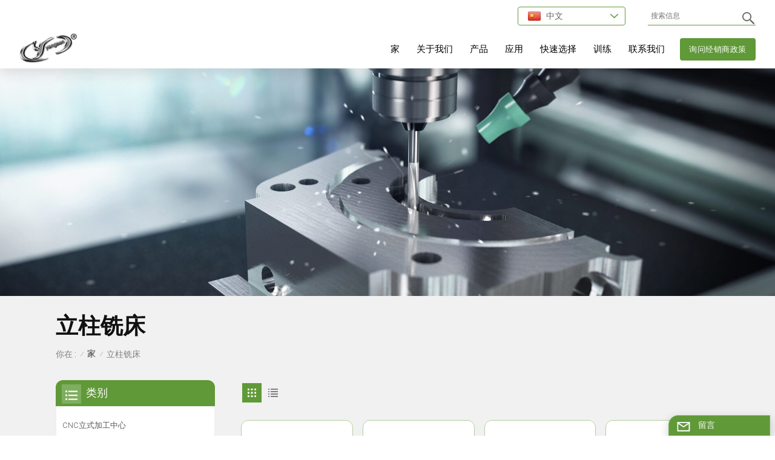

--- FILE ---
content_type: text/html; charset=UTF-8
request_url: https://cn.cncyangsen.com/column-milling-machine
body_size: 15585
content:
<!DOCTYPE html PUBLIC "-//W3C//DTD XHTML 1.0 Transitional//EN" "http://www.w3.org/TR/xhtml1/DTD/xhtml1-transitional.dtd">
<html xmlns="http://www.w3.org/1999/xhtml" lang="zh-CN">
<head>
    <meta http-equiv="X-UA-Compatible" content="IE=edge">
    <meta name="viewport" content="width=device-width,initial-scale=1,minimum-scale=1,maximum-scale=1,user-scalable=no,viewport-fit=cover">
    <meta http-equiv="Content-Type" content="text/html; charset=utf-8" />
    <meta http-equiv="X-UA-Compatible" content="IE=edge,Chrome=1" />
    <meta http-equiv="X-UA-Compatible" content="IE=9" />
    <meta http-equiv="Content-Type" content="text/html; charset=utf-8" />
    <meta name="google-site-verification" content="frMhVH9gdS5ZA2rYri-3O8l6S4GsjNd2aMJs3k6Fm7Y" /><meta name="yandex-verification" content="9cf4fcc5e50240e7" />
    <meta name="csrf-token" content="uKVpi8JdwucrN3bsIGzL2oJl6Wqql9oAEysKfDq9">
    <title>OEM 批发 立柱铣床，工厂供应 立柱铣床 | cncyangsen.com</title>
    <meta name="description" content="来自 cncyangsen.com 的数控机床供应商的批发定制 立柱铣床。我们是中国最好的 立柱铣床 制造商。贴牌服务！" />
    <meta name="keywords" content="批发价 立柱铣床，定制设计 立柱铣床" />
    <link rel="shortcut icon" href="https://cn.cncyangsen.com/storage/uploads/images/202210/09/1665304773_pjsEfn1lHb.png" type="image/png">
    <link type="text/css" rel="stylesheet" href="https://cn.cncyangsen.com/images/moban.css">
            <link rel="alternate" hreflang="en" href="https://www.cncyangsen.com/column-milling-machine" />
            <link rel="alternate" hreflang="fr" href="https://fr.cncyangsen.com/column-milling-machine" />
            <link rel="alternate" hreflang="de" href="https://de.cncyangsen.com/column-milling-machine" />
            <link rel="alternate" hreflang="es" href="https://es.cncyangsen.com/column-milling-machine" />
            <link rel="alternate" hreflang="pt" href="https://pt.cncyangsen.com/column-milling-machine" />
            <link rel="alternate" hreflang="ja" href="https://ja.cncyangsen.com/column-milling-machine" />
            <link rel="alternate" hreflang="th" href="https://th.cncyangsen.com/column-milling-machine" />
            <link rel="alternate" hreflang="vi" href="https://vi.cncyangsen.com/column-milling-machine" />
            <link rel="alternate" hreflang="hi" href="https://hi.cncyangsen.com/column-milling-machine" />
            <link rel="alternate" hreflang="zh-CN" href="https://cn.cncyangsen.com/column-milling-machine" />
    
    <link type="text/css" rel="stylesheet" href="https://cn.cncyangsen.com/front/css/bootstrap.css">
    <link type="text/css" rel="stylesheet" href="https://cn.cncyangsen.com/front/css/style.css">
    <link rel="preconnect" href="https://fonts.googleapis.com">
    <link rel="preconnect" href="https://fonts.gstatic.com" crossorigin>
    <link href="https://fonts.googleapis.com/css2?family=Roboto+Condensed:wght@700&family=Roboto:wght@300;400;700&display=swap" rel="stylesheet">
            <script type="text/javascript" src="https://cn.cncyangsen.com/front/js/jquery-1.8.3.js"></script>
        <script type="text/javascript" src="https://cn.cncyangsen.com/front/js/bootstrap.min.js"></script>
        <script type="text/javascript" src="https://cn.cncyangsen.com/front/js/swiper.min.js"></script>
        <script type="text/javascript">
            //fixed-nav
            $(document).on("scroll",function(){
                if($(document).scrollTop()>20){
                    $("header").removeClass("large").addClass("small");
                }
                else{
                    $("header").removeClass("small").addClass("large");
                }
            });
        </script>

        
                                                <!--[if ie9]
<script src="https://cn.cncyangsen.com/front/js/html5shiv.min.js"></script>
<script src="https://cn.cncyangsen.com/front/js/respond.min.js"></script>
-->

        <!--[if IE 8]>
        <script src="https://oss.maxcdn.com/libs/html5shiv/3.7.0/html5shiv.js"></script>
        <script src="https://oss.maxcdn.com/libs/respond.js/1.3.0/respond.min.js"></script>
        <![endif]-->

        <script>
            if( /Android|webOS|iPhone|iPad|iPod|BlackBerry|IEMobile|Opera Mini/i.test(navigator.userAgent) ) {
                $(function () {
                    $('.phone img').attr("style","");
                    $(".phone img").attr("width","");
                    $(".phone img").attr("height","");

                })
            }
        </script>
        <!-- Google Tag Manager -->
<script>(function(w,d,s,l,i){w[l]=w[l]||[];w[l].push({'gtm.start':
new Date().getTime(),event:'gtm.js'});var f=d.getElementsByTagName(s)[0],
j=d.createElement(s),dl=l!='dataLayer'?'&l='+l:'';j.async=true;j.src=
'https://www.googletagmanager.com/gtm.js?id='+i+dl;f.parentNode.insertBefore(j,f);
})(window,document,'script','dataLayer','GTM-WR2ZMFF');</script>
<!-- End Google Tag Manager -->




<script async src="https://pagead2.googlesyndication.com/pagead/js/adsbygoogle.js?client=ca-pub-2921821566901418"
     crossorigin="anonymous"></script>
    </head>

<body>
<svg version="1.1" class="hidden">
    <symbol id="icon-home" viewBox="0 0 1024 1024" >
        <path d="M840.192497 1024h-178.309309a64.604822 64.604822 0 0 1-64.604823-64.604822V646.06179H419.615104v311.395243a64.604822 64.604822 0 0 1-64.604822 64.604822H181.22331a64.604822 64.604822 0 0 1-64.604822-64.604822V525.250772H76.563498a58.14434 58.14434 0 0 1-58.790388-38.762893A64.604822 64.604822 0 0 1 31.340122 416.068622L470.652914 18.102917a64.604822 64.604822 0 0 1 89.800703 0l432.852309 396.673609a64.604822 64.604822 0 0 1-45.869424 109.828198h-44.577327v436.728598a64.604822 64.604822 0 0 1-62.666678 62.666678zM422.199297 585.979305h179.601406a64.604822 64.604822 0 0 1 64.604822 64.604822v313.333388h175.725117V465.168287h109.182149L515.876289 64.618389 76.563498 462.584094h107.890053v501.333421h178.955358v-310.749195a64.604822 64.604822 0 0 1 58.790388-67.189015z" p-id="2464"></path>
    </symbol>
    <symbol id="icon-product" viewBox="0 0 1024 1024" >
        <path d="M491.093 444.587c-21.76 0-42.538-4.31-58.624-12.246L112.085 274.688c-21.93-10.795-34.56-28.117-34.688-47.488-0.128-19.627 12.587-37.376 34.902-48.725L436.053 14.08C453.12 5.419 475.093 0.683 498.005 0.683c21.76 0 42.539 4.352 58.624 12.245l320.384 157.653c21.931 10.795 34.56 28.16 34.688 47.531 0.128 19.627-12.586 37.376-34.901 48.683L553.045 431.189c-17.066 8.662-39.04 13.44-61.994 13.44zM135.68 226.688l320.427 157.696c8.704 4.267 21.418 6.741 34.901 6.741 14.464 0 28.203-2.773 37.76-7.637l323.755-164.395a22.699 22.699 0 0 0 0.81-0.426L532.907 61.013c-8.704-4.266-21.462-6.784-34.944-6.784-14.422 0-28.16 2.774-37.718 7.638L136.533 226.219a98.816 98.816 0 0 0-0.81 0.426z m288.853 796.672c-11.093 0-22.613-2.944-34.432-8.661l-0.682-0.384-286.294-150.187c-34.261-16.939-60.074-53.205-60.074-84.48V374.741c0-28.373 20.864-48.981 49.536-48.981 11.093 0 22.613 2.901 34.432 8.661l0.682 0.342 286.294 150.186c34.261 16.939 60.074 53.206 60.074 84.523v404.907c0 28.373-20.821 48.981-49.536 48.981z m-10.624-56.661c2.688 1.28 4.864 2.048 6.571 2.517V569.515c0-8.662-12.075-27.648-30.379-36.608l-0.682-0.342L103.21 382.38a35.84 35.84 0 0 0-6.571-2.475v399.701c0 8.662 12.117 27.648 30.379 36.608l0.682 0.342L413.91 966.74z m164.566 56.661c-28.715 0-49.494-20.608-49.494-48.981V569.472c0-31.317 25.771-67.584 60.032-84.48l286.976-150.57c11.776-5.76 23.339-8.662 34.432-8.662 28.672 0 49.494 20.608 49.494 48.981v404.864c0 31.318-25.771 67.584-60.032 84.48L612.907 1014.7a78.592 78.592 0 0 1-34.432 8.661zM899.84 382.379L612.95 532.907c-18.305 8.96-30.422 27.946-30.422 36.608v399.701a36.992 36.992 0 0 0 6.613-2.517L876.032 816.17c18.261-8.918 30.379-27.904 30.379-36.566V379.904a36.395 36.395 0 0 0-6.571 2.475z" p-id="3372"></path>
    </symbol>
    <symbol id="icon-whatsapp" viewBox="0 0 1024 1024" >
        <path d="M713.5 599.9c-10.9-5.6-65.2-32.2-75.3-35.8-10.1-3.8-17.5-5.6-24.8 5.6-7.4 11.1-28.4 35.8-35 43.3-6.4 7.4-12.9 8.3-23.8 2.8-64.8-32.4-107.3-57.8-150-131.1-11.3-19.5 11.3-18.1 32.4-60.2 3.6-7.4 1.8-13.7-1-19.3-2.8-5.6-24.8-59.8-34-81.9-8.9-21.5-18.1-18.5-24.8-18.9-6.4-0.4-13.7-0.4-21.1-0.4-7.4 0-19.3 2.8-29.4 13.7-10.1 11.1-38.6 37.8-38.6 92s39.5 106.7 44.9 114.1c5.6 7.4 77.7 118.6 188.4 166.5 70 30.2 97.4 32.8 132.4 27.6 21.3-3.2 65.2-26.6 74.3-52.5 9.1-25.8 9.1-47.9 6.4-52.5-2.7-4.9-10.1-7.7-21-13z m211.7-261.5c-22.6-53.7-55-101.9-96.3-143.3-41.3-41.3-89.5-73.8-143.3-96.3C630.6 75.7 572.2 64 512 64h-2c-60.6 0.3-119.3 12.3-174.5 35.9-53.3 22.8-101.1 55.2-142 96.5-40.9 41.3-73 89.3-95.2 142.8-23 55.4-34.6 114.3-34.3 174.9 0.3 69.4 16.9 138.3 48 199.9v152c0 25.4 20.6 46 46 46h152.1c61.6 31.1 130.5 47.7 199.9 48h2.1c59.9 0 118-11.6 172.7-34.3 53.5-22.3 101.6-54.3 142.8-95.2 41.3-40.9 73.8-88.7 96.5-142 23.6-55.2 35.6-113.9 35.9-174.5 0.3-60.9-11.5-120-34.8-175.6z m-151.1 438C704 845.8 611 884 512 884h-1.7c-60.3-0.3-120.2-15.3-173.1-43.5l-8.4-4.5H188V695.2l-4.5-8.4C155.3 633.9 140.3 574 140 513.7c-0.4-99.7 37.7-193.3 107.6-263.8 69.8-70.5 163.1-109.5 262.8-109.9h1.7c50 0 98.5 9.7 144.2 28.9 44.6 18.7 84.6 45.6 119 80 34.3 34.3 61.3 74.4 80 119 19.4 46.2 29.1 95.2 28.9 145.8-0.6 99.6-39.7 192.9-110.1 262.7z" p-id="2166"></path>
    </symbol>
    <symbol id="icon-contact" viewBox="0 0 1024 1024">
        <path d="M639.892491 415.930119 383.935495 415.930119c-17.717453 0-31.994625-14.277171-31.994625-31.994625s14.277171-31.994625 31.994625-31.994625L639.892491 351.94087c17.717453 0 31.994625 14.277171 31.994625 31.994625S657.609945 415.930119 639.892491 415.930119z" p-id="2187"></path><path d="M579.17151 543.908618 383.935495 543.908618c-17.717453 0-31.994625-14.277171-31.994625-31.994625S366.390055 479.919368 383.935495 479.919368l195.236015 0c17.717453 0 31.994625 14.277171 31.994625 31.994625S596.888964 543.908618 579.17151 543.908618z" p-id="2188"></path><path d="M962.246934 447.924744c0-211.74937-200.912481-383.935495-447.924744-383.935495S66.225433 236.175374 66.225433 447.924744c0 116.453553 62.957164 226.026541 172.874181 300.680665 14.621199 9.976818 34.574836 6.192508 44.379641-8.428691 9.976818-14.621199 6.192508-34.574836-8.428691-44.379641-92.027549-62.441122-144.835881-152.74853-144.835881-247.700319 0-176.486477 172.186125-319.946246 383.935495-319.946246s383.935495 143.631782 383.935495 319.946246-172.186125 319.946246-383.935495 319.946246c-2.064169 0-3.612296 0.688056-5.504452 1.204099-15.137242-2.752226-30.446498 5.160423-35.778935 20.125651-6.192508 17.373425-46.44381 46.615824-94.091718 73.794053 17.373425-58.140769 9.116748-70.697799 3.440282-78.954477-6.70855-9.976818-17.889467-15.997312-29.930455-15.997312-17.717453 0-31.994625 14.277171-31.994625 31.994625 0 5.84848 1.548127 11.180917 4.300353 15.997312-3.268268 18.233496-17.201411 60.892995-33.026709 99.768184-4.988409 12.040988-2.064169 25.974131 7.396607 35.090879 6.020494 5.84848 14.105157 8.944734 22.18982 8.944734 4.300353 0 8.77272-0.860071 13.073072-2.752226 36.466991-16.341341 147.588107-69.149672 187.667395-125.570301C765.290778 828.075928 962.246934 657.609945 962.246934 447.924744z" p-id="2189"></path>
    </symbol>
    <symbol id="icon-message" viewBox="0 0 1024 1024">
        <path d="M896.17 334.19c-17.67 0-32 14.33-32 32v401.66H162.31V256.1h516.23c17.67 0 32-14.33 32-32s-14.33-32-32-32H130.31c-17.67 0-32 14.33-32 32v575.75c0 17.67 14.33 32 32 32h765.87c17.67 0 32-14.33 32-32V366.19c-0.01-17.67-14.33-32-32.01-32z" p-id="11578"></path><path d="M640.2 383.79c0-17.67-14.33-32-32-32H288.1c-17.67 0-32 14.33-32 32s14.33 32 32 32h320.1c17.67 0 32-14.33 32-32zM288.34 512.09c-17.67 0-32 14.33-32 32s14.33 32 32 32h191.57c17.67 0 32-14.33 32-32s-14.33-32-32-32H288.34zM539.38 698.56a31.79 31.79 0 0 0 17.67 5.34c10.36 0 20.53-5.03 26.69-14.3l297.05-447.38c9.78-14.72 5.76-34.58-8.96-44.36-14.72-9.78-34.58-5.77-44.36 8.96L530.42 654.2c-9.77 14.72-5.76 34.58 8.96 44.36z" p-id="11579"></path>
    </symbol>
    <symbol id="icon-tel" viewBox="0 0 1024 1024" >
        <path d="M762 564c-68.5 0-130.5 34.5-166.6 91.4-118-14.9-211.2-110.8-222.7-229.3C427 389.5 460 328.5 460 262c0-109.2-88.9-198-198-198-109.2 0-198 88.8-198 198 0 369.3 389.6 698 696.8 698h1.3c109.1-0.3 197.9-89.1 197.9-198 0-109.1-88.8-198-198-198z m-0.1 332h-1.1C485.9 896 128 586.8 128 262c0-72.1 61.9-134 134-134s134 61.9 134 134c0 48.9-22.2 95.3-65.6 117.9l-20.5 11.6 0.5 16.9c3.7 169.3 131.1 306 300.2 313.8h21.1l7.7-17c22-45.6 72.1-77.2 122.6-77.2 72.1 0 134 61.9 134 134 0 71.9-61.9 133.8-134.1 134z" p-id="3419"></path>
    </symbol>
    <symbol id="fixed-email-close" viewBox="0 0 800 800">
        <g transform="matrix(1.000730037689209,0,0,1.0236200094223022,399,310.5)" opacity="1" style="display: block;"><g opacity="1" transform="matrix(1,0,0,1,0,0)"><path stroke-linecap="butt" stroke-linejoin="miter" fill-opacity="0" stroke-miterlimit="3" stroke="rgb(255,255,255)" stroke-opacity="1" stroke-width="40" d=" M-255.25,-31.75 C-255.25,-31.75 255.2519989013672,-31.746999740600586 255.2519989013672,-31.746999740600586"></path></g></g><g transform="matrix(1,0,0,1,400,329.531005859375)" opacity="1" style="display: block;"><g opacity="1" transform="matrix(1,0,0,1,0,0)"><path fill="rgb(255,255,255)" fill-opacity="1" d=" M-0.5,127 C-0.5,127 -236.5,-33.5 -236.5,-33.5 C-236.5,-33.5 -236,287 -236,287 C-236,287 234.5,287 234.5,287 C234.5,287 234.5,-33 234.5,-33 C234.5,-33 -0.5,127 -0.5,127z"></path><path stroke-linecap="butt" stroke-linejoin="miter" fill-opacity="0" stroke-miterlimit="3" stroke="rgb(255,255,255)" stroke-opacity="1" stroke-width="40" d=" M-0.5,127 C-0.5,127 -236.5,-33.5 -236.5,-33.5 C-236.5,-33.5 -236,287 -236,287 C-236,287 234.5,287 234.5,287 C234.5,287 234.5,-33 234.5,-33 C234.5,-33 -0.5,127 -0.5,127z"></path></g></g><g transform="matrix(1,0,0,1,399,593.875)" opacity="1" style="display: block;"><g opacity="1" transform="matrix(1,0,0,1,0,0)"><path fill-opacity="1" d=" M-156,28.5 C-156,28.5 -156,-142 -156,-142 C-156,-142 155,-142 155,-142 C155,-142 155,27 155,27"></path><path stroke-linecap="butt" stroke-linejoin="miter" fill-opacity="0" stroke-miterlimit="3" stroke="rgb(255,255,255)" stroke-opacity="1" stroke-width="40" d=" M-156,28.5 C-156,28.5 -156,-142 -156,-142 C-156,-142 155,-142 155,-142 C155,-142 155,27 155,27"></path></g><g opacity="1" transform="matrix(0.9261299967765808,0,0,1,0,0)"><path fill-opacity="1" d=" M-124,-21 C-124,-21 -1,-21 -1,-21 M-124,-83 C-124,-83 118,-83 118,-83"></path><path stroke-linecap="butt" stroke-linejoin="miter" fill-opacity="0" stroke-miterlimit="3" stroke="rgb(255,255,255)" stroke-opacity="1" stroke-width="40" d=" M-124,-21 C-124,-21 -1,-21 -1,-21 M-124,-83 C-124,-83 118,-83 118,-83"></path></g></g><g transform="matrix(1,0,0,1,400,329.531005859375)" opacity="1" style="display: block;"><g opacity="1" transform="matrix(1,0,0,1,0,0)"><path fill="rgb(96,153,56)" fill-opacity="1" d=" M-0.5,127 C-0.5,127 -236.5,-33.5 -236.5,-33.5 C-236.5,-33.5 -236,287 -236,287 C-236,287 234.5,287 234.5,287 C234.5,287 234.5,-33 234.5,-33 C234.5,-33 -0.5,127 -0.5,127z"></path><path stroke-linecap="butt" stroke-linejoin="miter" fill-opacity="0" stroke-miterlimit="3" stroke="rgb(255,255,255)" stroke-opacity="1" stroke-width="40" d=" M-0.5,127 C-0.5,127 -236.5,-33.5 -236.5,-33.5 C-236.5,-33.5 -236,287 -236,287 C-236,287 234.5,287 234.5,287 C234.5,287 234.5,-33 234.5,-33 C234.5,-33 -0.5,127 -0.5,127z"></path></g></g>
    </symbol>
    <symbol id="fixed-email-open" viewBox="0 0 800 800">
        <g transform="matrix(1.000730037689209,0,0,1.0236200094223022,399,310.5)" opacity="1" style="display: block;"><g opacity="1" transform="matrix(1,0,0,1,0,0)"><path stroke-linecap="butt" stroke-linejoin="miter" fill-opacity="0" stroke-miterlimit="3" stroke="rgb(255,255,255)" stroke-opacity="1" stroke-width="40" d=" M-255.25,-31.75 C-255.25,-31.75 255.2519989013672,-31.746999740600586 255.2519989013672,-31.746999740600586"></path></g></g><g transform="matrix(1,0,0,1,400,329.531005859375)" opacity="1" style="display: block;"><g opacity="1" transform="matrix(1,0,0,1,0,0)"><path fill="rgb(255,255,255)" fill-opacity="1" d=" M21.8818416595459,-207.9999237060547 C21.8818416595459,-207.9999237060547 -236.5,-33.5 -236.5,-33.5 C-236.5,-33.5 -236,287 -236,287 C-236,287 234.5,287 234.5,287 C234.5,287 234.5,-33 234.5,-33 C234.5,-33 21.8818416595459,-207.9999237060547 21.8818416595459,-207.9999237060547z"></path><path stroke-linecap="butt" stroke-linejoin="miter" fill-opacity="0" stroke-miterlimit="3" stroke="rgb(255,255,255)" stroke-opacity="1" stroke-width="40" d=" M21.8818416595459,-207.9999237060547 C21.8818416595459,-207.9999237060547 -236.5,-33.5 -236.5,-33.5 C-236.5,-33.5 -236,287 -236,287 C-236,287 234.5,287 234.5,287 C234.5,287 234.5,-33 234.5,-33 C234.5,-33 21.8818416595459,-207.9999237060547 21.8818416595459,-207.9999237060547z"></path></g></g><g transform="matrix(1,0,0,1,399,327.875)" opacity="1" style="display: block;"><g fill="rgb(96,153,56)" opacity="1" transform="matrix(1,0,0,1,0,0)"><path fill-opacity="1" d=" M-156,28.5 C-156,28.5 -156,-142 -156,-142 C-156,-142 155,-142 155,-142 C155,-142 155,27 155,27"></path><path stroke-linecap="butt" stroke-linejoin="miter" fill-opacity="0" stroke-miterlimit="3" stroke="rgb(255,255,255)" stroke-opacity="1" stroke-width="40" d=" M-156,28.5 C-156,28.5 -156,-142 -156,-142 C-156,-142 155,-142 155,-142 C155,-142 155,27 155,27"></path></g><g opacity="1" transform="matrix(0.9261299967765808,0,0,1,0,0)"><path fill="rgb(255,255,255)" fill-opacity="1" d=" M-124,-21 C-124,-21 -1,-21 -1,-21 M-124,-83 C-124,-83 118,-83 118,-83"></path><path stroke-linecap="butt" stroke-linejoin="miter" fill-opacity="0" stroke-miterlimit="3" stroke="rgb(255,255,255)" stroke-opacity="1" stroke-width="40" d=" M-124,-21 C-124,-21 -1,-21 -1,-21 M-124,-83 C-124,-83 118,-83 118,-83"></path></g></g><g transform="matrix(1,0,0,1,400,329.531005859375)" opacity="1" style="display: block;"><g opacity="1" transform="matrix(1,0,0,1,0,0)"><path fill="rgb(96,153,56)" fill-opacity="1" d=" M-0.5,127 C-0.5,127 -236.5,-33.5 -236.5,-33.5 C-236.5,-33.5 -236,287 -236,287 C-236,287 234.5,287 234.5,287 C234.5,287 234.5,-33 234.5,-33 C234.5,-33 -0.5,127 -0.5,127z"></path><path stroke-linecap="butt" stroke-linejoin="miter" fill-opacity="0" stroke-miterlimit="3" stroke="rgb(255,255,255)" stroke-opacity="1" stroke-width="40" d=" M-0.5,127 C-0.5,127 -236.5,-33.5 -236.5,-33.5 C-236.5,-33.5 -236,287 -236,287 C-236,287 234.5,287 234.5,287 C234.5,287 234.5,-33 234.5,-33 C234.5,-33 -0.5,127 -0.5,127z"></path></g></g>
    </symbol>
    <symbol id="icon-address" viewBox="0 0 1024 1024">
        <path d="M751.2 543.2c-148 0-268.8-120.8-268.8-269.6S602.4 4 751.2 4c148 0 268.8 120.8 268.8 269.6s-120.8 269.6-268.8 269.6z m0-507.2c-130.4 0-236.8 106.4-236.8 237.6s106.4 237.6 236.8 237.6 236.8-106.4 236.8-237.6S881.6 36 751.2 36z" p-id="8102"></path><path d="M537.6 1020h-440c-51.2 0-93.6-42.4-93.6-93.6V128C4 76 45.6 34.4 97.6 34.4h440c25.6 0 49.6 10.4 68 29.6 3.2 3.2 4.8 8 4 12 0 4.8-2.4 8.8-5.6 11.2-56.8 45.6-89.6 113.6-89.6 186.4 0 81.6 40.8 156.8 109.6 200.8 4.8 3.2 7.2 8 7.2 13.6v438.4c0 51.2-41.6 93.6-93.6 93.6zM97.6 66.4C64 66.4 36 94.4 36 128v797.6c0 34.4 27.2 61.6 61.6 61.6h440c33.6 0 61.6-28 61.6-61.6V496c-73.6-50.4-116.8-132.8-116.8-222.4 0-76 31.2-147.2 87.2-198.4-9.6-5.6-20-8.8-31.2-8.8H97.6z" p-id="8103"></path><path d="M759.2 414.4h-0.8c-3.2-0.8-6.4-3.2-7.2-6.4l-19.2-119.2-118.4-19.2c-3.2-0.8-6.4-3.2-6.4-7.2-0.8-3.2 1.6-7.2 4.8-8L856 154.4c3.2-1.6 6.4-0.8 8.8 1.6 2.4 2.4 3.2 5.6 1.6 8.8L766.4 409.6c-0.8 3.2-4 4.8-7.2 4.8zM644.8 258.4l96 15.2c3.2 0.8 6.4 3.2 6.4 6.4l15.2 96.8 81.6-200-199.2 81.6zM250.4 816c-4.8 0-8-3.2-8-8v-74.4c0.8-22.4 1.6-45.6-6.4-67.2-7.2-21.6-22.4-39.2-37.6-58.4-4.8-5.6-9.6-11.2-13.6-16.8-60.8-78.4-76.8-176.8-40-250.4 36-72.8 112-110.4 193.6-146.4l139.2-60.8c4-1.6 8.8 0 10.4 4 1.6 4 0 8.8-4 10.4l-139.2 60.8c-78.4 34.4-152 71.2-185.6 138.4-33.6 68-19.2 160 38.4 233.6 4 5.6 8.8 11.2 13.6 16.8 16 19.2 32 39.2 40.8 63.2 8 24 8 50.4 7.2 72.8v73.6c-0.8 5.6-4.8 8.8-8.8 8.8z" p-id="8104"></path><path d="M615.2 829.6H20c-4.8 0-8-3.2-8-8s3.2-8 8-8h595.2c4.8 0 8 3.2 8 8 0 4-4 8-8 8zM388.8 924H246.4c-4.8 0-8-3.2-8-8s3.2-8 8-8h143.2c4.8 0 8 3.2 8 8-0.8 4-4 8-8.8 8z" p-id="8105"></path>
    </symbol>
</svg>
<header class="large">


    <div class="header clearfix">
        <div class="container">
            <div class=" clearfix">
                                    <div id="logo">
                        <a class="logo_img" href="/"><img src="https://cn.cncyangsen.com/storage/uploads/images/202210/09/1665304768_HiHNWKgNIt.png" alt="CNC加工福建省第一大制造商" /></a>
                    </div>
                    
                <!--手机端隐藏-->
                <div class="head_right">

                    <div class="head_box clearfix">
                        <div class="header_search clearfix">
                            <form action="https://cn.cncyangsen.com/search" method="get">
                                <input name="search_keyword" type="text" class="form-control" placeholder="搜索信息
">
                                <button type="submit" class="search_btn">
                                    <input type="submit" class="btn_search5" value="">
                                </button>
                            </form>
                        </div>
                        <ul class="language">
                            <li>
                                <div class="menu">
                                    <em class="menu-title">
                                                                                                                                                                                                                                                                                                                                                                                                                                                                                                                                                                                                                                                                                                                                                                                                                                                                                                                        <img src="https://cn.cncyangsen.com/storage/uploads/images/202210/09/1665305083_Ty0vtOjn1k.png">
                                                <p>中文<i></i></p>
                                                                                                                        </em>
                                    <div class="menu-dropdown">
                                        <ul class="list clearfix">
                                                                                            <li><a href="https://www.cncyangsen.com/column-milling-machine"><img src="https://cn.cncyangsen.com/storage/uploads/images/202210/09/1665304825_BAcswuD7df.png"><p>English</p></a></li>
                                                                                            <li><a href="https://fr.cncyangsen.com/column-milling-machine"><img src="https://cn.cncyangsen.com/storage/uploads/images/202210/09/1665304940_3TLVpTsKwe.png"><p>français</p></a></li>
                                                                                            <li><a href="https://de.cncyangsen.com/column-milling-machine"><img src="https://cn.cncyangsen.com/storage/uploads/images/202210/09/1665304952_yfe3uBAvNR.png"><p>Deutsch</p></a></li>
                                                                                            <li><a href="https://es.cncyangsen.com/column-milling-machine"><img src="https://cn.cncyangsen.com/storage/uploads/images/202210/09/1665304982_ZbLuctmUY0.png"><p>español</p></a></li>
                                                                                            <li><a href="https://pt.cncyangsen.com/column-milling-machine"><img src="https://cn.cncyangsen.com/storage/uploads/images/202210/09/1665304995_SG5vY77jwO.png"><p>português</p></a></li>
                                                                                            <li><a href="https://ja.cncyangsen.com/column-milling-machine"><img src="https://cn.cncyangsen.com/storage/uploads/images/202210/09/1665305005_QBWnyk8iQy.png"><p>日本語</p></a></li>
                                                                                            <li><a href="https://th.cncyangsen.com/column-milling-machine"><img src="https://cn.cncyangsen.com/storage/uploads/images/202210/09/1665305030_LRoMkUtNl5.png"><p>ไทย</p></a></li>
                                                                                            <li><a href="https://vi.cncyangsen.com/column-milling-machine"><img src="https://cn.cncyangsen.com/storage/uploads/images/202210/09/1665305038_PVL71WR9uB.png"><p>Tiếng việt</p></a></li>
                                                                                            <li><a href="https://hi.cncyangsen.com/column-milling-machine"><img src="https://cn.cncyangsen.com/storage/uploads/images/202210/09/1665305055_sq6JRnLmSY.png"><p>हिन्दी</p></a></li>
                                                                                            <li><a href="https://cn.cncyangsen.com/column-milling-machine"><img src="https://cn.cncyangsen.com/storage/uploads/images/202210/09/1665305083_Ty0vtOjn1k.png"><p>中文</p></a></li>
                                                                                    </ul>
                                    </div>
                                </div>
                            </li>
                        </ul>
                    </div>
                    <div class="nav_content clearfix">
                        <div class="select">
                                                                                        <a href="ask-for-distributor-policy" class="select-trigger">
                                    <p>询问经销商政策</p>
                                </a>
                                                    </div>
                        <div class="mainmenu-area">
                            <div class="mainmenu-left visible-lg visible-md">
                                <div class="mainmenu">
                                    <nav>
                                        <ul class="clearfix">
                                            <li class=""><a href="/">家
</a></li>

                                                                                                                                        <li class=""><a href="about-us">关于我们</a>
                                                                                                            <div class="vmegamenu">
                                                            <ul class="vmegamenu">
                                                                                                                                    <li><a href="https://cn.cncyangsen.com/why-us">为什么选择我们</a></li>
                                                                                                                                    <li><a href="https://cn.cncyangsen.com/yangsen-culture">扬森文化</a></li>
                                                                                                                                    <li><a href="https://cn.cncyangsen.com/yangsen-history">扬森历史</a></li>
                                                                                                                                    <li><a href="https://cn.cncyangsen.com/rd-capability">研发能力</a></li>
                                                                                                                                    <li><a href="https://cn.cncyangsen.com/how-we-control-quality">我们如何控制质量</a></li>
                                                                                                                                    <li><a href="https://cn.cncyangsen.com/they-say-yes">他们说是</a></li>
                                                                                                                                    <li><a href="https://cn.cncyangsen.com/vr-audit">VR审核</a></li>
                                                                                                                            </ul>
                                                        </div>
                                                                                                    </li>
                                            
                                            <li class="product_vmegamenu "><a href="https://cn.cncyangsen.com/products">产品
</a>
                                                <div class="vmegamenu"><ul class="vmegamenu_box cleafix">
                                                                                                                    <li  >
                                                                <div class="top">
                                                                    <a href="https://cn.cncyangsen.com/cnc-vertical-machining-center" class="title">CNC立式加工中心</a>
                                                                </div>
                                                                                                                            </li>
                                                                                                                    <li  >
                                                                <div class="top">
                                                                    <a href="https://cn.cncyangsen.com/horizontal-machining-center_407" class="title">卧式加工中心</a>
                                                                </div>
                                                                                                                            </li>
                                                                                                                    <li  >
                                                                <div class="top">
                                                                    <a href="https://cn.cncyangsen.com/gantry-machining-center" class="title">龙门加工中心</a>
                                                                </div>
                                                                                                                            </li>
                                                                                                                    <li  >
                                                                <div class="top">
                                                                    <a href="https://cn.cncyangsen.com/cnc-drilling-machine" class="title">数控钻床</a>
                                                                </div>
                                                                                                                            </li>
                                                                                                                    <li  >
                                                                <div class="top">
                                                                    <a href="https://cn.cncyangsen.com/engraving-and-milling-machine" class="title">雕铣机</a>
                                                                </div>
                                                                                                                            </li>
                                                                                                                    <li  >
                                                                <div class="top">
                                                                    <a href="https://cn.cncyangsen.com/horizontal-boring-machine" class="title">卧式镗床</a>
                                                                </div>
                                                                                                                            </li>
                                                                                                                    <li  class="has-menu"  >
                                                                <div class="top">
                                                                    <a href="https://cn.cncyangsen.com/5-axis-machining-center-1" class="title">五轴加工中心</a>
                                                                </div>
                                                                                                                                    <ul class="vmegamenu02">
                                                                                                                                                    <li>
                                                                                <a href="https://cn.cncyangsen.com/trunnion-style-machining-centers" class="title02">轴颈式加工中心</a>
                                                                            </li>
                                                                                                                                            </ul>
                                                                                                                            </li>
                                                                                                                    <li  class="has-menu"  >
                                                                <div class="top">
                                                                    <a href="https://cn.cncyangsen.com/cnc-lathe-machine-2" class="title">数控车床</a>
                                                                </div>
                                                                                                                                    <ul class="vmegamenu02">
                                                                                                                                                    <li>
                                                                                <a href="https://cn.cncyangsen.com/vertical-lathe-machine-1" class="title02">立式车床</a>
                                                                            </li>
                                                                                                                                            </ul>
                                                                                                                            </li>
                                                                                                            </ul></div>
                                            </li>

                                                                                                                                        <li class=""><a href="applications">应用</a>
                                                                                                            <div class="vmegamenu">
                                                            <ul class="vmegamenu">
                                                                                                                                    <li><a href="https://cn.cncyangsen.com/precision-mold_391">精密模具</a></li>
                                                                                                                                    <li><a href="https://cn.cncyangsen.com/bathroom-products_327">卫浴产品</a></li>
                                                                                                                                    <li><a href="https://cn.cncyangsen.com/auto-parts_378">汽车零件</a></li>
                                                                                                                                    <li><a href="https://cn.cncyangsen.com/semiconductor-industry">半导体行业</a></li>
                                                                                                                                    <li><a href="https://cn.cncyangsen.com/medical-industry">医疗行业</a></li>
                                                                                                                            </ul>
                                                        </div>
                                                                                                    </li>
                                                                                                                                                                                    <li class=""><a href="quick-selection_428">快速选择</a>
                                                                                                    </li>
                                                                                                                                    
                                                <li class=""><a href="training-1">训练</a>
                                                                                                    </li>
                                                                                                                                                                                    <li class=""><a href="contact-us">联系我们</a>
                                                                                                    </li>
                                                                                    </ul>
                                    </nav>
                                </div>
                            </div>
                        </div>

                    </div>

                </div>

                <div class="wrapper">
                    <nav id="main-nav">
                        <ul class="first-nav">
                            <li class="nav_logo">
                                <a href="/"><img src="https://cn.cncyangsen.com/storage/uploads/images/202210/09/1665304768_HiHNWKgNIt.png" alt="CNC加工福建省第一大制造商"></a>
                            </li>
                            <li>
                                <a href="https://cn.cncyangsen.com">家
</a>
                            </li>
                        </ul>
                        <ul class="second-nav">
                                                                                        <li><a href="about-us">关于我们</a>
                                                                            <ul class="nav_child">
                                                                                            <li><a href="https://cn.cncyangsen.com/why-us">为什么选择我们</a></li>
                                                                                            <li><a href="https://cn.cncyangsen.com/yangsen-culture">扬森文化</a></li>
                                                                                            <li><a href="https://cn.cncyangsen.com/yangsen-history">扬森历史</a></li>
                                                                                            <li><a href="https://cn.cncyangsen.com/rd-capability">研发能力</a></li>
                                                                                            <li><a href="https://cn.cncyangsen.com/how-we-control-quality">我们如何控制质量</a></li>
                                                                                            <li><a href="https://cn.cncyangsen.com/they-say-yes">他们说是</a></li>
                                                                                            <li><a href="https://cn.cncyangsen.com/vr-audit">VR审核</a></li>
                                            
                                        </ul>
                                                                    </li>
                            
                            <li><a href="https://cn.cncyangsen.com/products">产品
</a>
                                <ul class="nav_child">
                                                                            <li><a href="https://cn.cncyangsen.com/cnc-vertical-machining-center">CNC立式加工中心</a>
                                                                                    </li>
                                                                            <li><a href="https://cn.cncyangsen.com/horizontal-machining-center_407">卧式加工中心</a>
                                                                                    </li>
                                                                            <li><a href="https://cn.cncyangsen.com/gantry-machining-center">龙门加工中心</a>
                                                                                    </li>
                                                                            <li><a href="https://cn.cncyangsen.com/cnc-drilling-machine">数控钻床</a>
                                                                                    </li>
                                                                            <li><a href="https://cn.cncyangsen.com/engraving-and-milling-machine">雕铣机</a>
                                                                                    </li>
                                                                            <li><a href="https://cn.cncyangsen.com/horizontal-boring-machine">卧式镗床</a>
                                                                                    </li>
                                                                            <li><a href="https://cn.cncyangsen.com/5-axis-machining-center-1">五轴加工中心</a>
                                                                                            <ul>
                                                                                                            <li><a href="https://cn.cncyangsen.com/trunnion-style-machining-centers">轴颈式加工中心</a></li>
                                                                                                    </ul>
                                                                                    </li>
                                                                            <li><a href="https://cn.cncyangsen.com/cnc-lathe-machine-2">数控车床</a>
                                                                                            <ul>
                                                                                                            <li><a href="https://cn.cncyangsen.com/vertical-lathe-machine-1">立式车床</a></li>
                                                                                                    </ul>
                                                                                    </li>
                                                                    </ul>
                            </li>

                                                                                        <li><a href="applications">应用</a>
                                                                            <ul class="nav_child">
                                                                                            <li><a href="https://cn.cncyangsen.com/precision-mold_391">精密模具</a></li>
                                                                                            <li><a href="https://cn.cncyangsen.com/bathroom-products_327">卫浴产品</a></li>
                                                                                            <li><a href="https://cn.cncyangsen.com/auto-parts_378">汽车零件</a></li>
                                                                                            <li><a href="https://cn.cncyangsen.com/semiconductor-industry">半导体行业</a></li>
                                                                                            <li><a href="https://cn.cncyangsen.com/medical-industry">医疗行业</a></li>
                                                                                    </ul>
                                                                    </li>
                                                                                                                    <li><a href="quick-selection_428">快速选择</a>
                                                                    </li>
                                                                                                                    <li><a href="training-1">训练</a>
                                                                    </li>
                                                                                                                    <li><a href="contact-us">联系我们</a>
                                                                    </li>
                                                    </ul>
                        <ul class="select_lan clearfix">
                            <li class="title">选择语言
 <i class="fa fa-angle-double-down"></i></li>
                                                            <li><a href="https://www.cncyangsen.com/column-milling-machine"><img src="https://cn.cncyangsen.com/storage/uploads/images/202210/09/1665304825_BAcswuD7df.png"><p>English</p></a></li>
                                                            <li><a href="https://fr.cncyangsen.com/column-milling-machine"><img src="https://cn.cncyangsen.com/storage/uploads/images/202210/09/1665304940_3TLVpTsKwe.png"><p>français</p></a></li>
                                                            <li><a href="https://de.cncyangsen.com/column-milling-machine"><img src="https://cn.cncyangsen.com/storage/uploads/images/202210/09/1665304952_yfe3uBAvNR.png"><p>Deutsch</p></a></li>
                                                            <li><a href="https://es.cncyangsen.com/column-milling-machine"><img src="https://cn.cncyangsen.com/storage/uploads/images/202210/09/1665304982_ZbLuctmUY0.png"><p>español</p></a></li>
                                                            <li><a href="https://pt.cncyangsen.com/column-milling-machine"><img src="https://cn.cncyangsen.com/storage/uploads/images/202210/09/1665304995_SG5vY77jwO.png"><p>português</p></a></li>
                                                            <li><a href="https://ja.cncyangsen.com/column-milling-machine"><img src="https://cn.cncyangsen.com/storage/uploads/images/202210/09/1665305005_QBWnyk8iQy.png"><p>日本語</p></a></li>
                                                            <li><a href="https://th.cncyangsen.com/column-milling-machine"><img src="https://cn.cncyangsen.com/storage/uploads/images/202210/09/1665305030_LRoMkUtNl5.png"><p>ไทย</p></a></li>
                                                            <li><a href="https://vi.cncyangsen.com/column-milling-machine"><img src="https://cn.cncyangsen.com/storage/uploads/images/202210/09/1665305038_PVL71WR9uB.png"><p>Tiếng việt</p></a></li>
                                                            <li><a href="https://hi.cncyangsen.com/column-milling-machine"><img src="https://cn.cncyangsen.com/storage/uploads/images/202210/09/1665305055_sq6JRnLmSY.png"><p>हिन्दी</p></a></li>
                                                            <li><a href="https://cn.cncyangsen.com/column-milling-machine"><img src="https://cn.cncyangsen.com/storage/uploads/images/202210/09/1665305083_Ty0vtOjn1k.png"><p>中文</p></a></li>
                                                    </ul>
                        <ul class="select_contact">
                            <li><a href="https://cn.cncyangsen.com/contact-us" class="main_more">获取报价
</a></li>
                        </ul>


                    </nav>

                    <a class="toggle">
                        <span></span>
                        <span></span>
                        <span></span>
                    </a>
                </div>


            </div>
        </div>
    </div>

</header>
<!--手机端隐藏-->


<div class="height"></div>
<div class="page_banner">
                    <a href=" javascript:void(0);">
 <img src="https://cn.cncyangsen.com/storage/uploads/images/202210/09/1665299204_XSG6y5MYvd.jpg" alt="CNC立式加工中心"></a>

                <div class="container">
            <div class="main_title"><em><h1>立柱铣床</h1></em></div>
            <div class="breadcrumb_m">
                <div class="breadcrumb clearfix">
                    <p>你在
:</p>
                    <i>/</i>
                    <a class="home" href="/"> 家
</a>
                    <i>/</i>
                    <h2>立柱铣床</h2>
                </div>
            </div>
        </div>
    </div>
    <div class="page_section clearfix">

        <div class="container">
            <div class="row">
                <div class="page-right clearfix">
                                        <div class="main">
                        <div id="cbp-vm" class="cbp-vm-switcher cbp-vm-view-grid">
                            <div class="cbp-vm-options clearfix">
                                <a href="#" class="cbp-vm-icon cbp-vm-grid cbp-vm-selected" data-view="cbp-vm-view-grid">
                                    <svg fill="currentColor" preserveAspectRatio="xMidYMid meet" height="1em" width="1em" viewBox="0 0 16 16" title="Grid" style="vertical-align:middle"><title>Grid</title><g><path d="M1,3.80447821 L1,1 L3.80447821,1 L3.80447821,3.80447821 L1,3.80447821 Z M6.5977609,3.80447821 L6.5977609,1 L9.4022391,1 L9.4022391,3.80447821 L6.5977609,3.80447821 Z M12.1955218,3.80447821 L12.1955218,1 L15,1 L15,3.80447821 L12.1955218,3.80447821 Z M1,9.4022391 L1,6.59706118 L3.80447821,6.59706118 L3.80447821,9.4022391 L1,9.4022391 Z M6.5977609,9.4022391 L6.5977609,6.5977609 L9.4022391,6.5977609 L9.4022391,9.4022391 L6.5977609,9.4022391 Z M12.1955218,9.4022391 L12.1955218,6.59706118 L15,6.59706118 L15,9.4022391 L12.1955218,9.4022391 Z M1,14.9993003 L1,12.1948221 L3.80447821,12.1948221 L3.80447821,14.9993003 L1,14.9993003 Z M6.5977609,14.9993003 L6.5977609,12.1948221 L9.4022391,12.1948221 L9.4022391,14.9993003 L6.5977609,14.9993003 Z M12.1955218,14.9993003 L12.1955218,12.1948221 L15,12.1948221 L15,14.9993003 L12.1955218,14.9993003 Z"></path></g></svg>
                                </a>
                                <a href="#" class="cbp-vm-icon cbp-vm-list" data-view="cbp-vm-view-list">
                                    <svg fill="currentColor" preserveAspectRatio="xMidYMid meet" height="1em" width="1em" viewBox="0 0 16 16" title="List" style="vertical-align:middle"><title>List</title><g><path d="M0,3 L0,1 L2,1 L2,3 L0,3 Z M0,7 L0,5 L2,5 L2,7 L0,7 Z M0,11 L0,9 L2,9 L2,11 L0,11 Z M0,15 L0,13 L2,13 L2,15 L0,15 Z M4,3 L4,1 L16,1 L16,3 L4,3 Z M4,7 L4,5 L16,5 L16,7 L4,7 Z M4,11 L4,9 L16,9 L16,11 L4,11 Z M4,15 L4,13 L16,13 L16,15 L4,15 Z"></path></g></svg>
                                </a>
                            </div>

                            <ul class="wow clearfix">
                                                                    <li class="wow"><div class="clearfix">
                                            <div class="border"></div>
                                                                                            <div class="cbp-vm-image">
                                                    <a class="link" href="https://cn.cncyangsen.com/high-performance-double-column-cnc-machining-center-ysm-2015"></a>
                                                    <img src="storage/uploads/images/202211/18/1668741170_iglf7Uwpa4.png" alt="gantry machining center"/>

                                                </div>
                                                                                        <div class="cbp-list-center clearfix">
                                                <div class="cbp-list-left">
                                                    <a href="https://cn.cncyangsen.com/high-performance-double-column-cnc-machining-center-ysm-2015" class="cbp-title">高性能龙门数控加工中心YSM-2015</a>
                                                    <div class="cbp-vm-details">龙门加工中心刚性强、结构对称、稳定性高。通过不断优化部件结构，提高产品动态性能，实现大功率、大扭矩、高效率、高精度加工。适用于造船、冶金、矿山机械、电力能源、工程机械、重工机械等大型加工领域。</div>
                                                                                                            <ul class="post_blog_tag">
                                                            <p><i class="fa fa-tags"></i>标签
 :</p>
                                                                                                                            <li><a href="https://cn.cncyangsen.com/bridge-milling-machine">桥式铣床</a></li>
                                                                                                                            <li><a href="https://cn.cncyangsen.com/column-milling-machine">立柱铣床</a></li>
                                                                                                                            <li><a href="https://cn.cncyangsen.com/double-column-vmc-machine">双柱vmc机</a></li>
                                                                                                                            <li><a href="https://cn.cncyangsen.com/double-column-machines">双柱机</a></li>
                                                                                                                            <li><a href="https://cn.cncyangsen.com/high-speed-machining-centers">高速加工中心</a></li>
                                                                                                                            <li><a href="https://cn.cncyangsen.com/double-column-vertical-machining-center">双立柱立式加工中心</a></li>
                                                                                                                    </ul>
                                                                                                        <div class="more"><a href="https://cn.cncyangsen.com/high-performance-double-column-cnc-machining-center-ysm-2015" class="main_more">查看详情
</a></div>
                                                </div>
                                            </div>
                                        </div></li>
                                                                    <li class="wow"><div class="clearfix">
                                            <div class="border"></div>
                                                                                            <div class="cbp-vm-image">
                                                    <a class="link" href="https://cn.cncyangsen.com/double-column-vertical-machining-center-ysm-4027-cnc-machine"></a>
                                                    <img src="storage/uploads/images/202211/18/1668738012_5ft3lvIQOG.png" alt="gantry cnc machining center"/>

                                                </div>
                                                                                        <div class="cbp-list-center clearfix">
                                                <div class="cbp-list-left">
                                                    <a href="https://cn.cncyangsen.com/double-column-vertical-machining-center-ysm-4027-cnc-machine" class="cbp-title">双柱立式加工中心YSM-4027数控机床</a>
                                                    <div class="cbp-vm-details">CNC 双柱立式加工中心将成熟的机器设计与先进的控制和制造技术相结合。  可靠性和性能使该系列成为要求严格的数控铣削加工车间和内部生产的最爱。 &nbsp;</div>
                                                                                                            <ul class="post_blog_tag">
                                                            <p><i class="fa fa-tags"></i>标签
 :</p>
                                                                                                                            <li><a href="https://cn.cncyangsen.com/cnc-machine-supplier">数控机床供应商</a></li>
                                                                                                                            <li><a href="https://cn.cncyangsen.com/bridge-type-machining-center">桥式加工中心</a></li>
                                                                                                                            <li><a href="https://cn.cncyangsen.com/bridge-cnc">桥梁数控</a></li>
                                                                                                                            <li><a href="https://cn.cncyangsen.com/column-milling-machine">立柱铣床</a></li>
                                                                                                                            <li><a href="https://cn.cncyangsen.com/bridge-type-milling-machine">桥式铣床</a></li>
                                                                                                                            <li><a href="https://cn.cncyangsen.com/high-speed-machining-centers">高速加工中心</a></li>
                                                                                                                    </ul>
                                                                                                        <div class="more"><a href="https://cn.cncyangsen.com/double-column-vertical-machining-center-ysm-4027-cnc-machine" class="main_more">查看详情
</a></div>
                                                </div>
                                            </div>
                                        </div></li>
                                                                    <li class="wow"><div class="clearfix">
                                            <div class="border"></div>
                                                                                            <div class="cbp-vm-image">
                                                    <a class="link" href="https://cn.cncyangsen.com/heavy-cutting-gantry-cnc-double-column-machining-center-machinery-ysm-4023"></a>
                                                    <img src="storage/uploads/images/202211/18/1668737562_0oQJ5Xfjs6.png" alt="Double Column Machining Center"/>

                                                </div>
                                                                                        <div class="cbp-list-center clearfix">
                                                <div class="cbp-list-left">
                                                    <a href="https://cn.cncyangsen.com/heavy-cutting-gantry-cnc-double-column-machining-center-machinery-ysm-4023" class="cbp-title">重切削龙门数控龙门加工中心机 YSM-4023</a>
                                                    <div class="cbp-vm-details">数控龙门加工中心主要适用于航空、汽车、能源、信息、模具等行业的零件加工。具有高速、高精度、高柔性、环保等特点。</div>
                                                                                                            <ul class="post_blog_tag">
                                                            <p><i class="fa fa-tags"></i>标签
 :</p>
                                                                                                                            <li><a href="https://cn.cncyangsen.com/double-column-milling-machine">双柱铣床</a></li>
                                                                                                                            <li><a href="https://cn.cncyangsen.com/5-axis-gantry">5轴龙门架</a></li>
                                                                                                                            <li><a href="https://cn.cncyangsen.com/cnc-bridge">数控桥</a></li>
                                                                                                                            <li><a href="https://cn.cncyangsen.com/column-milling-machine">立柱铣床</a></li>
                                                                                                                            <li><a href="https://cn.cncyangsen.com/gantry-mill-for-sale">龙门铣床出售</a></li>
                                                                                                                            <li><a href="https://cn.cncyangsen.com/gantry-type-cnc">龙门式数控</a></li>
                                                                                                                    </ul>
                                                                                                        <div class="more"><a href="https://cn.cncyangsen.com/heavy-cutting-gantry-cnc-double-column-machining-center-machinery-ysm-4023" class="main_more">查看详情
</a></div>
                                                </div>
                                            </div>
                                        </div></li>
                                                                    <li class="wow"><div class="clearfix">
                                            <div class="border"></div>
                                                                                            <div class="cbp-vm-image">
                                                    <a class="link" href="https://cn.cncyangsen.com/gantry-cnc-machine-ysm-2518-double-column-machining-center"></a>
                                                    <img src="storage/uploads/images/202211/18/1668740752_zFrLZbjk1c.png" alt="double column vertical machining center"/>

                                                </div>
                                                                                        <div class="cbp-list-center clearfix">
                                                <div class="cbp-list-left">
                                                    <a href="https://cn.cncyangsen.com/gantry-cnc-machine-ysm-2518-double-column-machining-center" class="cbp-title">龙门数控机床 YSM-2518 龙门加工中心</a>
                                                    <div class="cbp-vm-details">数控龙门加工中心主要适用于航空、汽车、能源、信息、模具等行业的零件加工。具有高速、高精度、高柔性、环保等特点。&nbsp;</div>
                                                                                                            <ul class="post_blog_tag">
                                                            <p><i class="fa fa-tags"></i>标签
 :</p>
                                                                                                                            <li><a href="https://cn.cncyangsen.com/cnc-double-column">cnc双立柱</a></li>
                                                                                                                            <li><a href="https://cn.cncyangsen.com/5-axis-gantry">5轴龙门架</a></li>
                                                                                                                            <li><a href="https://cn.cncyangsen.com/column-milling-machine">立柱铣床</a></li>
                                                                                                                            <li><a href="https://cn.cncyangsen.com/bridge-cnc">桥梁数控</a></li>
                                                                                                                            <li><a href="https://cn.cncyangsen.com/cnc-machine-gantry">数控机床龙门架</a></li>
                                                                                                                            <li><a href="https://cn.cncyangsen.com/high-speed-machining-centers">高速加工中心</a></li>
                                                                                                                    </ul>
                                                                                                        <div class="more"><a href="https://cn.cncyangsen.com/gantry-cnc-machine-ysm-2518-double-column-machining-center" class="main_more">查看详情
</a></div>
                                                </div>
                                            </div>
                                        </div></li>
                                
                            </ul>
                        </div>
                    </div>
                    <script type="text/javascript" src="https://cn.cncyangsen.com/front/js/cbpViewModeSwitch.js"></script>

                    <ul class="mobile_pro_list clearfix hidden">
                                                    <li class="col-xs-6"><div class="column">
                                                                            <a href="https://cn.cncyangsen.com/high-performance-double-column-cnc-machining-center-ysm-2015" class="image"><img src="storage/uploads/images/202211/18/1668741170_iglf7Uwpa4.png" alt="gantry machining center"/></a>
                                                                        <div class="wrap">
                                        <a href="https://cn.cncyangsen.com/high-performance-double-column-cnc-machining-center-ysm-2015" class="title">高性能龙门数控加工中心YSM-2015</a>
                                        <div class="cbp-vm-details">龙门加工中心刚性强、结构对称、稳定性高。通过不断优化部件结构，提高产品动态性能，实现大功率、大扭矩、高效率、高精度加工。适用于造船、冶金、矿山机械、电力能源、工程机械、重工机械等大型加工领域。</div>
                                    </div>
                                    <div class="more"><a href="https://cn.cncyangsen.com/high-performance-double-column-cnc-machining-center-ysm-2015" class="main_more">细节
</a></div>
                                </div></li>
                                                    <li class="col-xs-6"><div class="column">
                                                                            <a href="https://cn.cncyangsen.com/double-column-vertical-machining-center-ysm-4027-cnc-machine" class="image"><img src="storage/uploads/images/202211/18/1668738012_5ft3lvIQOG.png" alt="gantry cnc machining center"/></a>
                                                                        <div class="wrap">
                                        <a href="https://cn.cncyangsen.com/double-column-vertical-machining-center-ysm-4027-cnc-machine" class="title">双柱立式加工中心YSM-4027数控机床</a>
                                        <div class="cbp-vm-details">CNC 双柱立式加工中心将成熟的机器设计与先进的控制和制造技术相结合。  可靠性和性能使该系列成为要求严格的数控铣削加工车间和内部生产的最爱。 &nbsp;</div>
                                    </div>
                                    <div class="more"><a href="https://cn.cncyangsen.com/double-column-vertical-machining-center-ysm-4027-cnc-machine" class="main_more">细节
</a></div>
                                </div></li>
                                                    <li class="col-xs-6"><div class="column">
                                                                            <a href="https://cn.cncyangsen.com/heavy-cutting-gantry-cnc-double-column-machining-center-machinery-ysm-4023" class="image"><img src="storage/uploads/images/202211/18/1668737562_0oQJ5Xfjs6.png" alt="Double Column Machining Center"/></a>
                                                                        <div class="wrap">
                                        <a href="https://cn.cncyangsen.com/heavy-cutting-gantry-cnc-double-column-machining-center-machinery-ysm-4023" class="title">重切削龙门数控龙门加工中心机 YSM-4023</a>
                                        <div class="cbp-vm-details">数控龙门加工中心主要适用于航空、汽车、能源、信息、模具等行业的零件加工。具有高速、高精度、高柔性、环保等特点。</div>
                                    </div>
                                    <div class="more"><a href="https://cn.cncyangsen.com/heavy-cutting-gantry-cnc-double-column-machining-center-machinery-ysm-4023" class="main_more">细节
</a></div>
                                </div></li>
                                                    <li class="col-xs-6"><div class="column">
                                                                            <a href="https://cn.cncyangsen.com/gantry-cnc-machine-ysm-2518-double-column-machining-center" class="image"><img src="storage/uploads/images/202211/18/1668740752_zFrLZbjk1c.png" alt="double column vertical machining center"/></a>
                                                                        <div class="wrap">
                                        <a href="https://cn.cncyangsen.com/gantry-cnc-machine-ysm-2518-double-column-machining-center" class="title">龙门数控机床 YSM-2518 龙门加工中心</a>
                                        <div class="cbp-vm-details">数控龙门加工中心主要适用于航空、汽车、能源、信息、模具等行业的零件加工。具有高速、高精度、高柔性、环保等特点。&nbsp;</div>
                                    </div>
                                    <div class="more"><a href="https://cn.cncyangsen.com/gantry-cnc-machine-ysm-2518-double-column-machining-center" class="main_more">细节
</a></div>
                                </div></li>
                        
                    </ul>
                    
                </div>
                <div class="page-left clearfix">
    <div class="left_fixed"><div class="left_fixed_box">
            <div id="right_column" class="left-cat column clearfix">
                <section class="block blockcms column_box">
                    <div class="fot_title"><em>类别
</em><span></span><i class="column_icon_toggle icon-plus-sign"></i></div>
                    <div class="block_content toggle_content">
                        <ul class="mtree">
                                                            <li class=""><b></b>
                                    <div>
                                        <a href="https://cn.cncyangsen.com/cnc-vertical-machining-center" class="title">CNC立式加工中心</a>
                                    </div>
                                                                    </li>
                                                            <li class=""><b></b>
                                    <div>
                                        <a href="https://cn.cncyangsen.com/horizontal-machining-center_407" class="title">卧式加工中心</a>
                                    </div>
                                                                    </li>
                                                            <li class=""><b></b>
                                    <div>
                                        <a href="https://cn.cncyangsen.com/gantry-machining-center" class="title">龙门加工中心</a>
                                    </div>
                                                                    </li>
                                                            <li class=""><b></b>
                                    <div>
                                        <a href="https://cn.cncyangsen.com/cnc-drilling-machine" class="title">数控钻床</a>
                                    </div>
                                                                    </li>
                                                            <li class=""><b></b>
                                    <div>
                                        <a href="https://cn.cncyangsen.com/engraving-and-milling-machine" class="title">雕铣机</a>
                                    </div>
                                                                    </li>
                                                            <li class=""><b></b>
                                    <div>
                                        <a href="https://cn.cncyangsen.com/horizontal-boring-machine" class="title">卧式镗床</a>
                                    </div>
                                                                    </li>
                                                            <li class=""><b></b>
                                    <div>
                                        <a href="https://cn.cncyangsen.com/5-axis-machining-center-1" class="title">五轴加工中心</a>
                                    </div>
                                                                            <ul>
                                                                                            <li><a href="https://cn.cncyangsen.com/trunnion-style-machining-centers">轴颈式加工中心</a></li>
                                                                                    </ul>
                                                                    </li>
                                                            <li class=""><b></b>
                                    <div>
                                        <a href="https://cn.cncyangsen.com/cnc-lathe-machine-2" class="title">数控车床</a>
                                    </div>
                                                                            <ul>
                                                                                            <li><a href="https://cn.cncyangsen.com/vertical-lathe-machine-1">立式车床</a></li>
                                                                                    </ul>
                                                                    </li>
                            
                        </ul>
                    </div>
                </section>
            </div>
            <script type="text/javascript" src="https://cn.cncyangsen.com/front/js/left-mtree.js"></script>
                        
            <div id="right_column" class="left-pro column clearfix">
                <section class="block blockcms column_box">
                    <div class="fot_title"><span></span><em>新产品
</em><i class="column_icon_toggle icon-plus-sign"></i></div>
                    <div class="block_content toggle_content">
                        <ul class="list clearfix">
                                                                                     
                        </ul>

                    </div>
                </section>
            </div>
        </div></div>
</div>            </div>
        </div>
    </div>
<div class="footer clearfix">

    <div class="footer_content clearfix">
        <div class="letter_content clearfix" >
            <div class="container">
                <div class=" clearfix">
                    <div class="letter_column">
                        <div class="letter_box clearfix">
                            <div class="main_title">
                                <em>加入我们的时事通讯
</em>
                            </div>
                            <div class="letter-input">
                                <input name="email" id="user_email" type="text" class="fot_input" placeholder="您的电子邮件地址
">
                                <span class="send"><input type="button" value="" id="newsletter_submit"></span>
                            </div>
                        </div>
                        <script type="text/javascript">
                            $("#newsletter_submit").click(function () {
                                user_email = $("#user_email").val()
                                if (user_email) {
                                    $.ajax({
                                        type: "post",
                                        url: "/newsletter",
                                        dataType: "json",
                                        headers: {'X-CSRF-TOKEN': $('meta[name="csrf-token"]').attr('content')},
                                        data: {email: user_email},
                                        success: function (res) {
                                            if (res.status === true) {
                                                alert(res.status)
                                            } else {
                                                alert(res.msg)
                                            }
                                        }
                                    })
                                }
                            })
                        </script>
                        <ul class="social_icons">
                                                                                                                            <li><a rel="nofollow" target="_blank" title="instagram" href="https://www.instagram.com/cncyangsen/"><i style="background-image: url(https://cn.cncyangsen.com/storage/uploads/images/202210/09/1665296537_I1lPPGQ5mX.png);"></i></a></li>
                                                                    <li><a rel="nofollow" target="_blank" title="facebook" href="https://www.facebook.com/yangsencnc"><i style="background-image: url(https://cn.cncyangsen.com/storage/uploads/images/202210/09/1665296756_IPoEH9rayr.png);"></i></a></li>
                                                                    <li><a rel="nofollow" target="_blank" title="youtube" href="https://www.youtube.com/@yangsencnc"><i style="background-image: url(https://cn.cncyangsen.com/storage/uploads/images/202210/09/1665296942_k0EwFyilpF.png);"></i></a></li>
                                                                                    </ul>
                    </div>


                </div>
            </div>
        </div>
        <div class="container">
            <div class=" clearfix">
                                <div class="fot_about clearfix">
                    <div class="fot_title"><em>关于扬森</em></div>
                    <div class="text">你应该对扬森关于机床的故事感到惊讶。 2003年，林扬波先生（扬森创始人）在其原公司诺信担任省级总代理时，在福建省卖出了第一台铣床。经过3年多的努力和专业的服务，在福建市场赢得了大多数客户的认可，年销售额过亿元。不幸的是，由于经营不善和管理层变动，诺信在2006年突然解散。受此打击，林先生差点离开机床行业。</div>
                    <a href="https://cn.cncyangsen.com/about-us" class="page_more">阅读更多
</a>
                </div>

                <div class="fot_tag clearfix">
                    <div class="fot_title"><em>导航
</em></div>
                    <ul class="list clearfix">
                                                                                                            <li><a href="/">家</a></li>
                                                            <li><a href="/about-us">关于我们</a></li>
                                                            <li><a href="/products">产品</a></li>
                                                            <li><a href="/applications">应用</a></li>
                                                            <li><a href="/news">消息</a></li>
                                                            <li><a href="/contact-us">联系我们</a></li>
                                                            <li><a href="/blog">博客</a></li>
                                                            <li><a href="/privacy-policy">隐私政策</a></li>
                                                                        </ul>
                </div>
                                                    <div class="fot_tran clearfix">
                        <div class="fot_title"><em>训练</em></div>

                        <ul class="list clearfix">
                                                                                                                                <li><a href="https://cn.cncyangsen.com/benefits-of-an-automatic-tool-changer">自动换刀装置的优势</a></li>
                                                                    <li><a href="https://cn.cncyangsen.com/types-of-cnc-spindle-motor">数控主轴电机类型</a></li>
                                                                    <li><a href="https://cn.cncyangsen.com/what-is-a-horizontal-boring-machine-used-for">卧式镗床是用来做什么的？</a></li>
                                                                    <li><a href="https://cn.cncyangsen.com/cutting-speed-vs-spindle-speed">切削速度与主轴转速</a></li>
                                                                                    </ul>

                    </div>
                
                <div class="fot_con">
                    <div class="fot_title"><em>联系我们
</em></div>
                    <ul class="list clearfix">
                                                    <li>
                                <div class="icon"><i style="background-position: 0px -146px"></i></div>
                                <div>
                                    <p>电话
 : <a rel="nofollow" href="Tel:+86-592-6682467">+86-592-6682467</a></p>
                                </div>
                            </li>
                                                                            <li>
                                <div class="icon"><i style="background-position: -124px -146px"></i></div>
                                <div class="">
                                    <p>WhatsApp : <a rel="nofollow"  target="_blank" href="https://api.whatsapp.com/send?phone=+86-18359729483&text=Hello" >+86-18359729483</a></p>
                                </div>
                            </li>
                                                                            <li>
                                <div class="icon"><i style="background-position: -34px -146px"></i></div>
                                <div class="">
                                    <p>电子邮件
 : <a rel="nofollow" target="_blank" href="mailto:info@cncyangsen.com">info@cncyangsen.com</a></p>
                                </div>
                            </li>
                                                                        <li class="address">
                            <div class="icon"><i style="background-position: -71px -145px"></i></div>
                            <div>
                                <p>地址
 : No. 586-590 Shanbian Rd. Dongfu Industrial Zone Haicang Dist, Xiamen, Fujian Province, China 361027</p>
                            </div>
                        </li>
                    </ul>
                </div>


            </div>
        </div>

        <div class="footer-bottom clearfix">
            <div class="container">
                <div class=" footer_box">
                    <div class="friendly">
                        <p>热门标签
 :</p>
                                                    <a href="https://cn.cncyangsen.com/horizontal-machining-center_271">卧式加工中心</a>
                                                    <a href="https://cn.cncyangsen.com/horizontal-milling-machine_590">卧式铣床</a>
                                                    <a href="https://cn.cncyangsen.com/vertical-machining-center_409">立式加工中心</a>
                                                    <a href="https://cn.cncyangsen.com/hmc-machine">混合机</a>
                                                    <a href="https://cn.cncyangsen.com/vmc-machine">立式加工机</a>
                                                    <a href="https://cn.cncyangsen.com/cnc-milling-machine_342">数控铣床</a>
                                            </div>
                    <div class="copy">
                                                
                        <a href="/sitemap">网站地图
</a><a href="/sitemap.xml">Xml</a>  <p>  © 2026 CNC加工福建省第一大制造商 版权所有。
</p>

                        <div class="foot_ipv6">
                            IPv6 网络支持
<img src="https://cn.cncyangsen.com/front/images/ipv6.png">
                        </div>
                    </div>

                </div>
            </div>

        </div>
    </div>
    <!---->

    <div class="mobile-footer-bottom clearfix hidden">
        <div class="container">
            <div class="">
                <ul class="mobile_foot_contact">
                                            <li class="phone">电话
 : <a rel="nofollow" href="Tel:+86-592-6682467">+86-592-6682467</a></li>
                                                                <li>电子邮件
 : <a rel="nofollow" target="_blank" href="mailto:info@cncyangsen.com">info@cncyangsen.com</a></li>
                                        <li>地址
 : No. 586-590 Shanbian Rd. Dongfu Industrial Zone Haicang Dist, Xiamen, Fujian Province, China 361027</li>
                </ul>
                <ul class="social_icons">
                                                                                            <li><a rel="nofollow" target="_blank" title="instagram" href="https://www.instagram.com/cncyangsen/"><i style="background-image: url(https://cn.cncyangsen.com/storage/uploads/images/202210/09/1665296537_I1lPPGQ5mX.png);"></i></a></li>
                                                    <li><a rel="nofollow" target="_blank" title="facebook" href="https://www.facebook.com/yangsencnc"><i style="background-image: url(https://cn.cncyangsen.com/storage/uploads/images/202210/09/1665296756_IPoEH9rayr.png);"></i></a></li>
                                                    <li><a rel="nofollow" target="_blank" title="youtube" href="https://www.youtube.com/@yangsencnc"><i style="background-image: url(https://cn.cncyangsen.com/storage/uploads/images/202210/09/1665296942_k0EwFyilpF.png);"></i></a></li>
                                                            </ul>
                <div class="copy">
                    © 2026 CNC加工福建省第一大制造商 版权所有。

                    <div class="fot_link">
                        <a href="/blog">博客
</a>    |    <a href="/sitemap">网站地图
</a>    |    <a href="/sitemap.xml">Xml</a>    |
                        <div class="foot_ipv6">
                            IPv6 网络支持
<img src="https://cn.cncyangsen.com/front/images/ipv6.png" alt="">
                        </div>
                    </div>

                </div>
            </div>
        </div>
    </div>
</div>

<div class="progress-wrap">
    <svg class="progress-circle svg-content" width="100%" height="100%" viewbox="-1 -1 102 102">
        <path d="M50,1 a49,49 0 0,1 0,98 a49,49 0 0,1 0,-98"></path>
    </svg>
</div>
<div id="online_qq_layer">
    <div id="online_qq_tab">
        <div id="floatShow" rel="nofollow" href="javascript:void(0);">
            <div class="online_icon">
                <span class="online_close"><svg><use xlink:href="#fixed-email-close"></use></svg></span>
                <span class="online_open"><svg><use xlink:href="#fixed-email-open"></use></svg></span>
                <span class="online_mobile"><svg><use xlink:href="#icon-message"></use></svg></span>
            </div>
            <p>留言</p>
        </div>
        <a id="floatHide" rel="nofollow" href="javascript:void(0);" ><i></i></a>
    </div>
    <div id="onlineService" >
        <div class="online_form">
            <div class="i_message_inquiry">
                <div class="title_box"><em class="title">留言</em></div>
                <div class="inquiry">
                    <form method="post" id="email_form" action="/inquiryStore" >
    <input type="hidden" name="_token" value="uKVpi8JdwucrN3bsIGzL2oJl6Wqql9oAEysKfDq9">    <div id="my_name_Csi59yw4W8olQeHg_wrap" style="display:none;">
        <input name="my_name_Csi59yw4W8olQeHg" type="text" value="" id="my_name_Csi59yw4W8olQeHg">
        <input name="valid_from" type="text" value="[base64]">
    </div>
                                    <div class="text">如果您对我们的产品感兴趣，想了解更多详情，请在这里留言，我们会尽快回复您。</div>
                            <div class="input-group">
                                <span class="ms_e"><input required class="form-control" name="msg_email" id="email" tabindex="10" type="text" placeholder="电子邮件
"></span>
                            </div>
                            <div class="input-group">
                                <span class="ms_p"><input class="form-control" name="msg_phone" id="phone" tabindex="10" type="text" placeholder="电话/Whatsapp
"></span>
                            </div>
                            <div class="input-group" style="display: block;">
                                <span class="ms_m"><textarea required name="msg_content" class="form-control" id="message" tabindex="13" placeholder="* 输入产品详细信息（如颜色、尺寸、材料等）和其他具体要求以获得准确的报价。"></textarea></span>
                            </div>
                                                <span class="send"><input type="submit" value="" class="">提交</span>
        </form>
                </div>
            </div>
        </div>
    </div>
</div>

<div class="fixed-contact">
    <ul class="item-list clearfix">
                    <li class="online_p">
                <div class="column">
                    <i class="icon"></i>
                    <a rel="nofollow" href="Tel:+86-592-6682467">+86-592-6682467</a>
                </div>
            </li>
                            <li class="online_e">
                <div class="column">
                    <i class="icon"></i>
                    <a rel="nofollow" target="_blank" href="mailto:info@cncyangsen.com">info@cncyangsen.com</a>
                </div>
            </li>
                            <li class="online_w">
                <div class="column">
                    <i class="icon"></i>
                    <a rel="nofollow"  target="_blank" href="https://api.whatsapp.com/send?phone=+86-18359729483&text=Hello" >+86-18359729483</a>
                </div>
            </li>
                                    <li class="online_code">
                <div class="column">
                    <i class="icon"></i>
                    <a>
                        <p>扫描至微信
 :</p><img src="https://cn.cncyangsen.com/storage/uploads/images/202405/17/1715910938_xa5NqYh6r5.jpg" />
                    </a>
                </div>
            </li>
            </ul>
</div>


<div class="mobile_nav clearfix">
    <a href="https://cn.cncyangsen.com">
        <svg><use xlink:href="#icon-home"></use></svg><p>家
</p>
    </a>
    <a href="https://cn.cncyangsen.com/products">
        <svg><use xlink:href="#icon-product"></use></svg><p>产品
</p>
    </a>
    <a href="whatsapp://send?phone=+86-18359729483">
        <svg><use xlink:href="#icon-whatsapp"></use></svg><p>whatsApp</p>
    </a>
    <a href="https://cn.cncyangsen.com/contact-us">
        <svg><use xlink:href="#icon-contact"></use></svg><p>接触
</p>
    </a>
</div>
    <script type="text/javascript">


        $('.header .mtab_nav li').hover(function() {
            var index = $(this).index();
            $(this).addClass('on').siblings().removeClass('on');
            $('.header .mtab_content .item').eq(index).addClass('active').siblings().removeClass('active');
        })


        $('.news_content .mtab_nav li').hover(function() {
            var index = $(this).index();
            $(this).addClass('on').siblings().removeClass('on');
            $('.news_content .mtab_content .item').eq(index).addClass('active').siblings().removeClass('active');
        })


    </script>

    <script type="text/javascript" src="https://cn.cncyangsen.com/front/js/demo.js"></script>
    <script type="text/javascript" src="https://cn.cncyangsen.com/front/js/website.js"></script>
    <script type="text/javascript">
        baguetteBox.run('.tz-gallery');
    </script>
    <script type="text/javascript">
        $('#bootstrap-touch-slider').bsTouchSlider();
    </script>
    <script>
        (function($) {
            var $nav = $('#main-nav');
            var $toggle = $('.toggle');
            var defaultData = {
                maxWidth: false,
                customToggle: $toggle,
                levelTitles: true
            };

            // we'll store our temp stuff here
            var $clone = null;
            var data = {};

            // calling like this only for demo purposes

            const initNav = function(conf) {
                if ($clone) {
                    // clear previous instance
                    $clone.remove();
                }

                // remove old toggle click event
                $toggle.off('click');

                // make new copy
                $clone = $nav.clone();

                // remember data
                $.extend(data, conf)

                // call the plugin
                $clone.hcMobileNav($.extend({}, defaultData, data));
            }

            // run first demo
            initNav({});

            $('.actions').find('a').on('click', function(e) {
                e.preventDefault();

                var $this = $(this).addClass('active');
                var $siblings = $this.parent().siblings().children('a').removeClass('active');

                initNav(eval('(' + $this.data('demo') + ')'));
            });
        })(jQuery);
    </script>
</body>
</html>
 


--- FILE ---
content_type: text/html; charset=utf-8
request_url: https://www.google.com/recaptcha/api2/aframe
body_size: 183
content:
<!DOCTYPE HTML><html><head><meta http-equiv="content-type" content="text/html; charset=UTF-8"></head><body><script nonce="izt7jGxwrn8T0iBn7UnNGw">/** Anti-fraud and anti-abuse applications only. See google.com/recaptcha */ try{var clients={'sodar':'https://pagead2.googlesyndication.com/pagead/sodar?'};window.addEventListener("message",function(a){try{if(a.source===window.parent){var b=JSON.parse(a.data);var c=clients[b['id']];if(c){var d=document.createElement('img');d.src=c+b['params']+'&rc='+(localStorage.getItem("rc::a")?sessionStorage.getItem("rc::b"):"");window.document.body.appendChild(d);sessionStorage.setItem("rc::e",parseInt(sessionStorage.getItem("rc::e")||0)+1);localStorage.setItem("rc::h",'1768960002695');}}}catch(b){}});window.parent.postMessage("_grecaptcha_ready", "*");}catch(b){}</script></body></html>

--- FILE ---
content_type: text/plain
request_url: https://www.google-analytics.com/j/collect?v=1&_v=j102&a=1669517537&t=pageview&_s=1&dl=https%3A%2F%2Fcn.cncyangsen.com%2Fcolumn-milling-machine&ul=en-us%40posix&dt=OEM%20%E6%89%B9%E5%8F%91%20%E7%AB%8B%E6%9F%B1%E9%93%A3%E5%BA%8A%EF%BC%8C%E5%B7%A5%E5%8E%82%E4%BE%9B%E5%BA%94%20%E7%AB%8B%E6%9F%B1%E9%93%A3%E5%BA%8A%20%7C%20cncyangsen.com&sr=1280x720&vp=1280x720&_u=YEBAAAABAAAAAC~&jid=1786399657&gjid=991599973&cid=1252180216.1768960002&tid=UA-225382595-27&_gid=1503638462.1768960002&_r=1&_slc=1&gtm=45He61g1n81WR2ZMFFv9103617576za200zd9103617576&gcd=13l3l3l3l1l1&dma=0&tag_exp=103116026~103200004~104527907~104528500~104684208~104684211~105391252~115938466~115938468~117041587~117091819&z=369664434
body_size: -451
content:
2,cG-16X0KYD1W8